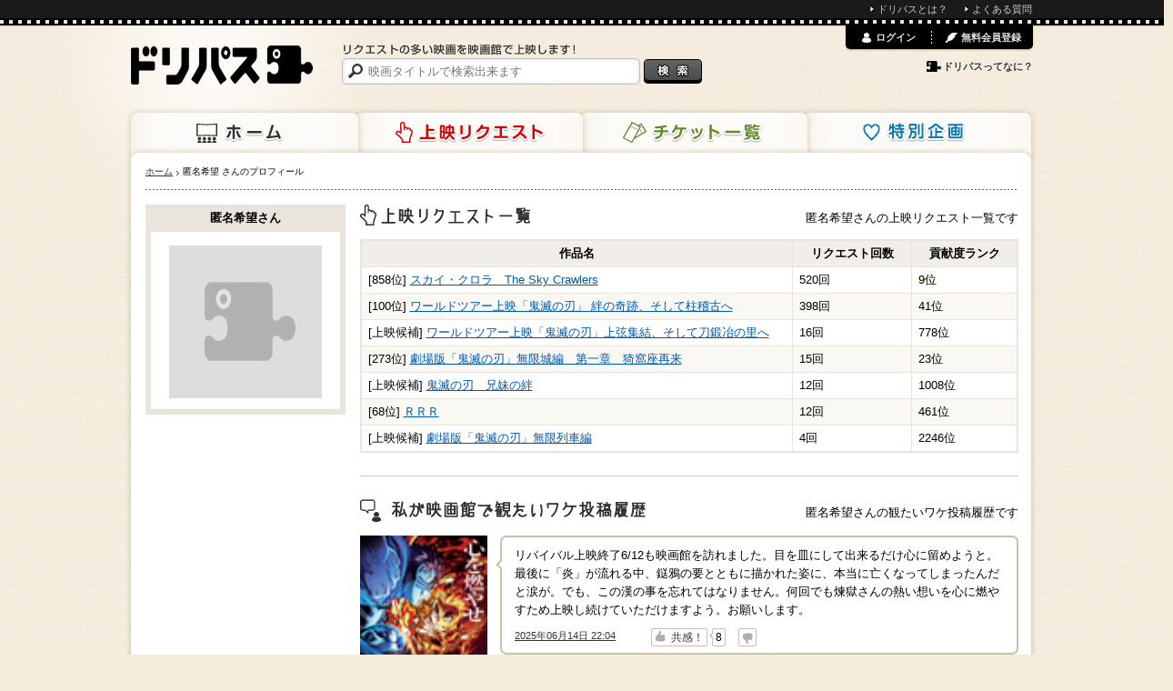

--- FILE ---
content_type: text/html; charset=utf-8
request_url: https://www.dreampass.jp/u417998
body_size: 11683
content:
<!DOCTYPE html>
<html lang="ja" xmlns:og="http://ogp.me/ns#">
  <head>
    <meta charset="UTF-8">
    <title>匿名希望さんのプロフィール | ドリパス</title>
    <meta name="description" content="{public_name}さんのプロフィールです。">
    <meta name="keywords" content="ドリパス,dreampass,映画,再上映,映画館,共同購入">
    
    <link rel="canonical" href="/u417998" />
    <meta name="twitter:card" content="summary">
    <meta name="twitter:site" content="@dre_pass">
    <meta property="og:title" content="ドリパス">
    <meta property="og:description" content="{public_name}さんのプロフィールです。">
    <meta property="og:image" content="https://www.dreampass.jp/images/logo_sns.png">
    <meta property="og:url" content="https://www.dreampass.jp/u417998">
    <meta property="fb:admins" content="100000639980998">

    <link rel="shortcut icon" href="/favicon.ico">
    <link rel="apple-touch-icon-precomposed" href="/apple-touch-icon.png">

    <script>
//<![CDATA[
dp_all_in_one_data = {"user":{"id":null},"token":"zR3AepJmeha8BsgclU7iXB0gSZSwtuVQWdzWeVS3WC72Dh+WwsdWf7Vm1BaOlKEtJu30Hyd8U53Y0wYjybonOA==","timestamp":1764914285,"viewable_smart_phone":null};
//]]>
</script>
    <link rel="stylesheet" media="all" href="//static.dreampass.jp/assets/application-5be4215c241a9ff6460741d884d4174fab8bae82ec60b80ce793584fd6371949.css" charset="utf-8" />
    <!--[if lt IE 9]>
    <script src="//html5shiv.googlecode.com/svn/trunk/html5.js" charset="utf-8"></script>
    <script src="//ie7-js.googlecode.com/svn/version/2.1(beta4)/IE9.js" charset="utf-8"></script>
    <![endif]-->
    <script src="//static.dreampass.jp/assets/application-2b4ccd8ef73768bd60b8f090c6d57fa47f858b04b41e1a0ae3b610333c5b3141.js" charset="utf-8"></script>
    

    <meta name="csrf-param" content="authenticity_token" />
<meta name="csrf-token" content="s8BmjCXlDr99ef1l7Ebc+kecaFvNeXuPE6QWIz5TVBKI07lgdUQi1nQZ4W/3nJ+LfFHV0FqzzUKSq8Z5o14rBA==" />

    <noscript><p class="alert">JavaScriptを有効にして再度アクセスしてください。</p></noscript>
  </head>
  <body class="pcView pageMypage case_a" data-is-reloadable="true" data-ab-test-case="a">

    <div id="attention_header"></div>
    <div id="topThinMenu"><div id="topThinMenuInner">
      <ul>
        <li><a href="/page/about" class="icon li">ドリパスとは？</a></li>
        <li><a href="/page/faq" class="icon li">よくある質問</a></li>
      </ul>
    </div></div>
    <div class="wrapper">
      <div class="container">
        <div class="page">

          <header class="header">
  
  <a class="logo" href="/"><img alt="ドリパス" src="//static.dreampass.jp/assets/logo-ccb5f89acdbba24ea4f1f92a04cbab0b7f26caffbfde8fe8cae5374cf8da06ba.png" width="200" height="43" /></a>
  <nav>
    <ul class="navi">
      <li class="naviHome"><a href="/">ホーム</a></li>
      <li class="naviRequest"><a href="/requests">上映リクエスト</a></li>
      <li class="naviTicket"><a href="/events">チケット一覧</a></li>
      <li class="naviSpecial"><a href="/special">特別企画</a></li>
    </ul>
  </nav>

  <div class="searchBox">
    <p><img alt="リクエストの多い映画を映画館で上映します！" src="//static.dreampass.jp/assets/copy-d8a73cdf520bec7757c289bb522d56b472197302ce8ceb4e01dfb35b58ff6b2f.gif" width="257" height="12" /></p>

    <form action="/search" id="search">
      <input type="text" name="query" placeholder="映画タイトルで検索出来ます" class="boxSizing searchInput", value="">
      <input type="submit" value="検索" class="btnSearch" />
    </form>

  </div>


  <div id="login_menu"></div>
</header>
<!-- // EO #header -->


          <div class="contents boxSizing clearfix">

            

            <ul class="breadcrumbs"><li itemscope="itemscope" itemtype="http://data-vocabulary.org/Breadcrumb"><a itemprop="url" href="/"><span itemprop="title">ホーム</span></a></li><li itemscope="itemscope" itemtype="http://data-vocabulary.org/Breadcrumb"><span itemprop="title">匿名希望 さんのプロフィール</span></li></ul>

            
<div class="main">
<section class="relative mb25">
  <h1 class="mypage h hRequestList">上映リクエスト一覧</h1>
  <p class="hit">匿名希望さんの上映リクエスト一覧です</p>

      <table class="decorated1" cellspacing="0" cellpadding="0">
    <tr>
      <th width="460px">作品名</th>
      <th>リクエスト回数</th>
      <th>貢献度ランク</th>
    </tr>
    <tr>
      <td>
        [858位]

        <a class="hover blue" href="/m328359">スカイ・クロラ　The Sky Crawlers</a>
      </td>
      <td>
        520回
      </td>
      <td class="contribution_rank rank_9">
        9位
      </td>
    </tr>
    <tr>
      <td>
        [100位]

        <a class="hover blue" href="/m392738">ワールドツアー上映「鬼滅の刃」 絆の奇跡、そして柱稽古へ</a>
      </td>
      <td>
        398回
      </td>
      <td class="contribution_rank rank_41">
        41位
      </td>
    </tr>
    <tr>
      <td>
        [上映候補]

        <a class="hover blue" href="/m386131">ワールドツアー上映「鬼滅の刃」上弦集結、そして刀鍛冶の里へ</a>
      </td>
      <td>
        16回
      </td>
      <td class="contribution_rank rank_778">
        778位
      </td>
    </tr>
    <tr>
      <td>
        [273位]

        <a class="hover blue" href="/m399510">劇場版「鬼滅の刃」無限城編　第一章　猗窩座再来</a>
      </td>
      <td>
        15回
      </td>
      <td class="contribution_rank rank_23">
        23位
      </td>
    </tr>
    <tr>
      <td>
        [上映候補]

        <a class="hover blue" href="/m367277">鬼滅の刃　兄妹の絆</a>
      </td>
      <td>
        12回
      </td>
      <td class="contribution_rank rank_1008">
        1008位
      </td>
    </tr>
    <tr>
      <td>
        [68位]

        <a class="hover blue" href="/m383964">ＲＲＲ</a>
      </td>
      <td>
        12回
      </td>
      <td class="contribution_rank rank_461">
        461位
      </td>
    </tr>
    <tr>
      <td>
        [上映候補]

        <a class="hover blue" href="/m369911">劇場版「鬼滅の刃」無限列車編</a>
      </td>
      <td>
        4回
      </td>
      <td class="contribution_rank rank_2246">
        2246位
      </td>
    </tr>
  </table>
</section>
<hr class="lite_line mb25">
<section class="relative mb25">
  <h1 class="mypage h hWrote">"映画館で観たいワケ"投稿履歴</h1>
  <p class="hit">匿名希望さんの観たいワケ投稿履歴です</p>

    <div class="clearfix dotline pb15 mb15 comment_elem" id="comment_200389" data-need-vote-check="true" data-comment-id="200389">
      <div class="messageMyLeft">
        <a href="/m369911" class="hover">
          <img alt="劇場版「鬼滅の刃」無限列車編" width="140" class="middle lazy" data-src="//static.dreampass.jp/uploads/poster/68956/poster_photo_source_28436/fit_small_e890fbfde5d36fce987e.png" src="[data-uri]" />
        </a>
        <a href="/m369911" class="bold inlineBlock pt5">劇場版「鬼滅の刃」無限列車編</a>
      </div>
      <div class="rightBox" style="width:570px;">
        <div class="boxSizing arrowBox mb7" style="width:570px;">
          <p class="mb5">リバイバル上映終了6/12も映画館を訪れました。目を皿にして出来るだけ心に留めようと。最後に「炎」が流れる中、鎹鴉の要とともに描かれた姿に、本当に亡くなってしまったんだと涙が。でも、この漢の事を忘れてはなりません。何回でも煉獄さんの熱い想いを心に燃やすため上映し続けていただけますよう。お願いします。</p>
          <div class="comment_controll">
            <p class="comment_at f11 gray"><a href="/m369911/c200389">2025年06月14日 22:04</a></p>
            <div class="comment_vote">
              <a data-remote-url="/api/comments/200389/vote" data-comment-id="200389" class="vote_btn vote_up" data-remote="true" rel="nofollow" data-method="post" href="javascript:alert(&#39;Loading...この機能を読み込み中です。数秒待ってから再度お試しください。&#39;);"><span class="icon_vote_up">↑</span><span class="vote_btn_text">共感！</span></a>
              <span onclick="dreampass.comments.votes.toggleVoters(200389)" class="vote_count">8</span>
              <a data-remote-url="/api/comments/200389/vote?down=true" data-comment-id="200389" class="vote_btn vote_down" data-remote="true" rel="nofollow" data-method="post" href="javascript:alert(&#39;Loading...この機能を読み込み中です。数秒待ってから再度お試しください。&#39;);"><span class="icon_vote_down">↓</span></a>
              <span class="comment_fblike"><iframe class="lazy" data-src="//www.facebook.com/plugins/like.php?href=https%3A%2F%2Fwww.dreampass.jp%2Fm369911%2Fc200389&amp;send=false&amp;layout=button_count&amp;width=150&amp;show_faces=false&amp;font&amp;colorscheme=light&amp;action=like&amp;height=21" scrolling="no" frameborder="0" style="border:none; overflow:hidden; width:150px; height:21px;" allowTransparency="true"></iframe></span>
            </div>
          </div>
        </div>
      </div>
    </div>
    <div class="clearfix dotline pb15 mb15 comment_elem" id="comment_199969" data-need-vote-check="true" data-comment-id="199969">
      <div class="messageMyLeft">
        <a href="/m386131" class="hover">
          <img alt="ワールドツアー上映「鬼滅の刃」上弦集結、そして刀鍛冶の里へ" width="140" class="middle lazy" data-src="//static.dreampass.jp/uploads/poster/68451/poster_photo_source_28487/fit_small_f2bc77573e74b4fb8a93.png" src="[data-uri]" />
        </a>
        <a href="/m386131" class="bold inlineBlock pt5">ワールドツアー上映「鬼滅の刃」上弦集結、そして刀鍛冶の里へ</a>
      </div>
      <div class="rightBox" style="width:570px;">
        <div class="boxSizing arrowBox mb7" style="width:570px;">
          <p class="mb5">2025上映会を観ています。遊郭編始まっています。やはりこの編、埋もれさせてはならないと、あらためて思います。それぞれが全力を尽くす闘いのシーンは圧巻で魅入ってしまいました。大画面必須の作品、映画館で観るべき物！。</p>
          <div class="comment_controll">
            <p class="comment_at f11 gray"><a href="/m386131/c199969">2025年06月01日 16:02</a></p>
            <div class="comment_vote">
              <a data-remote-url="/api/comments/199969/vote" data-comment-id="199969" class="vote_btn vote_up" data-remote="true" rel="nofollow" data-method="post" href="javascript:alert(&#39;Loading...この機能を読み込み中です。数秒待ってから再度お試しください。&#39;);"><span class="icon_vote_up">↑</span><span class="vote_btn_text">共感！</span></a>
              <span onclick="dreampass.comments.votes.toggleVoters(199969)" class="vote_count">2</span>
              <a data-remote-url="/api/comments/199969/vote?down=true" data-comment-id="199969" class="vote_btn vote_down" data-remote="true" rel="nofollow" data-method="post" href="javascript:alert(&#39;Loading...この機能を読み込み中です。数秒待ってから再度お試しください。&#39;);"><span class="icon_vote_down">↓</span></a>
              <span class="comment_fblike"><iframe class="lazy" data-src="//www.facebook.com/plugins/like.php?href=https%3A%2F%2Fwww.dreampass.jp%2Fm386131%2Fc199969&amp;send=false&amp;layout=button_count&amp;width=150&amp;show_faces=false&amp;font&amp;colorscheme=light&amp;action=like&amp;height=21" scrolling="no" frameborder="0" style="border:none; overflow:hidden; width:150px; height:21px;" allowTransparency="true"></iframe></span>
            </div>
          </div>
        </div>
      </div>
    </div>
    <div class="clearfix dotline pb15 mb15 comment_elem" id="comment_199835" data-need-vote-check="true" data-comment-id="199835">
      <div class="messageMyLeft">
        <a href="/m392738" class="hover">
          <img alt="ワールドツアー上映「鬼滅の刃」 絆の奇跡、そして柱稽古へ" width="140" class="middle lazy" data-src="//static.dreampass.jp/assets/noimage_80-5953f120140fa727e0bf0b6aa4f6a2b02157c98ca246bd75587e5dc436226f88.png" src="[data-uri]" />
        </a>
        <a href="/m392738" class="bold inlineBlock pt5">ワールドツアー上映「鬼滅の刃」 絆の奇跡、そして柱稽古へ</a>
      </div>
      <div class="rightBox" style="width:570px;">
        <div class="boxSizing arrowBox mb7" style="width:570px;">
          <p class="mb5">無限列車の再上映がされている現在、あらためて全てがこれ以外にないという作品だなと思います。それにしても無限列車の炭治郎はまだこんなに幼かったのかとも思いました。絆の奇跡でも炭治郎達の成長を再確認したいです、ぜひ上映お願いします！</p>
          <div class="comment_controll">
            <p class="comment_at f11 gray"><a href="/m392738/c199835">2025年05月28日 09:03</a></p>
            <div class="comment_vote">
              <a data-remote-url="/api/comments/199835/vote" data-comment-id="199835" class="vote_btn vote_up" data-remote="true" rel="nofollow" data-method="post" href="javascript:alert(&#39;Loading...この機能を読み込み中です。数秒待ってから再度お試しください。&#39;);"><span class="icon_vote_up">↑</span><span class="vote_btn_text">共感！</span></a>
              <span onclick="dreampass.comments.votes.toggleVoters(199835)" class="vote_count">2</span>
              <a data-remote-url="/api/comments/199835/vote?down=true" data-comment-id="199835" class="vote_btn vote_down" data-remote="true" rel="nofollow" data-method="post" href="javascript:alert(&#39;Loading...この機能を読み込み中です。数秒待ってから再度お試しください。&#39;);"><span class="icon_vote_down">↓</span></a>
              <span class="comment_fblike"><iframe class="lazy" data-src="//www.facebook.com/plugins/like.php?href=https%3A%2F%2Fwww.dreampass.jp%2Fm392738%2Fc199835&amp;send=false&amp;layout=button_count&amp;width=150&amp;show_faces=false&amp;font&amp;colorscheme=light&amp;action=like&amp;height=21" scrolling="no" frameborder="0" style="border:none; overflow:hidden; width:150px; height:21px;" allowTransparency="true"></iframe></span>
            </div>
          </div>
        </div>
      </div>
    </div>
    <div class="clearfix dotline pb15 mb15 comment_elem" id="comment_193821" data-need-vote-check="true" data-comment-id="193821">
      <div class="messageMyLeft">
        <a href="/m392738" class="hover">
          <img alt="ワールドツアー上映「鬼滅の刃」 絆の奇跡、そして柱稽古へ" width="140" class="middle lazy" data-src="//static.dreampass.jp/assets/noimage_80-5953f120140fa727e0bf0b6aa4f6a2b02157c98ca246bd75587e5dc436226f88.png" src="[data-uri]" />
        </a>
        <a href="/m392738" class="bold inlineBlock pt5">ワールドツアー上映「鬼滅の刃」 絆の奇跡、そして柱稽古へ</a>
      </div>
      <div class="rightBox" style="width:570px;">
        <div class="boxSizing arrowBox mb7" style="width:570px;">
          <p class="mb5">いつかドリパスさんが無限列車編からの映画全編一挙上映みたいな事をしていただけるためにも上映候補入りを目指したい！今編でついに禰豆子が太陽の陽を克服出来たのは、立志編最初にもある鬼化してもなお炭治郎との兄弟愛を貫いた禰豆子の強い意志の力が他の鬼に襲われ鬼化した者との違いになったのだと思わせられました。</p>
          <div class="comment_controll">
            <p class="comment_at f11 gray"><a href="/m392738/c193821">2025年01月09日 23:45</a></p>
            <div class="comment_vote">
              <a data-remote-url="/api/comments/193821/vote" data-comment-id="193821" class="vote_btn vote_up" data-remote="true" rel="nofollow" data-method="post" href="javascript:alert(&#39;Loading...この機能を読み込み中です。数秒待ってから再度お試しください。&#39;);"><span class="icon_vote_up">↑</span><span class="vote_btn_text">共感！</span></a>
              <span onclick="dreampass.comments.votes.toggleVoters(193821)" class="vote_count">10</span>
              <a data-remote-url="/api/comments/193821/vote?down=true" data-comment-id="193821" class="vote_btn vote_down" data-remote="true" rel="nofollow" data-method="post" href="javascript:alert(&#39;Loading...この機能を読み込み中です。数秒待ってから再度お試しください。&#39;);"><span class="icon_vote_down">↓</span></a>
              <span class="comment_fblike"><iframe class="lazy" data-src="//www.facebook.com/plugins/like.php?href=https%3A%2F%2Fwww.dreampass.jp%2Fm392738%2Fc193821&amp;send=false&amp;layout=button_count&amp;width=150&amp;show_faces=false&amp;font&amp;colorscheme=light&amp;action=like&amp;height=21" scrolling="no" frameborder="0" style="border:none; overflow:hidden; width:150px; height:21px;" allowTransparency="true"></iframe></span>
            </div>
          </div>
        </div>
      </div>
    </div>
    <div class="clearfix dotline pb15 mb15 comment_elem" id="comment_188260" data-need-vote-check="true" data-comment-id="188260">
      <div class="messageMyLeft">
        <a href="/m392738" class="hover">
          <img alt="ワールドツアー上映「鬼滅の刃」 絆の奇跡、そして柱稽古へ" width="140" class="middle lazy" data-src="//static.dreampass.jp/assets/noimage_80-5953f120140fa727e0bf0b6aa4f6a2b02157c98ca246bd75587e5dc436226f88.png" src="[data-uri]" />
        </a>
        <a href="/m392738" class="bold inlineBlock pt5">ワールドツアー上映「鬼滅の刃」 絆の奇跡、そして柱稽古へ</a>
      </div>
      <div class="rightBox" style="width:570px;">
        <div class="boxSizing arrowBox mb7" style="width:570px;">
          <p class="mb5">刀鍛冶の里テレビアニメでは半天狗が分裂して生まれた鬼たちと炭治郎禰豆子ととも玄弥君は鬼化して死闘を戦った。目をひく特性だし、ビジュアル的にも本格的に鬼化した玄弥君は格好よくてびっくり。伊之助と善逸についで力強い同期の仲間が加わってきて、また登場人物に厚みが加わったと思う。映画ではムー君、蜜璃ちゃんら柱達とともに活躍シーンの上映は少ないが、朝日が射し始めた時には必死の様子で禰豆子と炭治郎の所へ駆けつけようとした。
不死川兄弟、顔が怖すぎるが心根は優しい。そんな彼の本格的な参入の編です。どうか上映お願いします。</p>
          <div class="comment_controll">
            <p class="comment_at f11 gray"><a href="/m392738/c188260">2024年08月20日 00:16</a></p>
            <div class="comment_vote">
              <a data-remote-url="/api/comments/188260/vote" data-comment-id="188260" class="vote_btn vote_up" data-remote="true" rel="nofollow" data-method="post" href="javascript:alert(&#39;Loading...この機能を読み込み中です。数秒待ってから再度お試しください。&#39;);"><span class="icon_vote_up">↑</span><span class="vote_btn_text">共感！</span></a>
              <span onclick="dreampass.comments.votes.toggleVoters(188260)" class="vote_count">7</span>
              <a data-remote-url="/api/comments/188260/vote?down=true" data-comment-id="188260" class="vote_btn vote_down" data-remote="true" rel="nofollow" data-method="post" href="javascript:alert(&#39;Loading...この機能を読み込み中です。数秒待ってから再度お試しください。&#39;);"><span class="icon_vote_down">↓</span></a>
              <span class="comment_fblike"><iframe class="lazy" data-src="//www.facebook.com/plugins/like.php?href=https%3A%2F%2Fwww.dreampass.jp%2Fm392738%2Fc188260&amp;send=false&amp;layout=button_count&amp;width=150&amp;show_faces=false&amp;font&amp;colorscheme=light&amp;action=like&amp;height=21" scrolling="no" frameborder="0" style="border:none; overflow:hidden; width:150px; height:21px;" allowTransparency="true"></iframe></span>
            </div>
          </div>
        </div>
      </div>
    </div>
    <div class="clearfix dotline pb15 mb15 comment_elem" id="comment_186808" data-need-vote-check="true" data-comment-id="186808">
      <div class="messageMyLeft">
        <a href="/m392738" class="hover">
          <img alt="ワールドツアー上映「鬼滅の刃」 絆の奇跡、そして柱稽古へ" width="140" class="middle lazy" data-src="//static.dreampass.jp/assets/noimage_80-5953f120140fa727e0bf0b6aa4f6a2b02157c98ca246bd75587e5dc436226f88.png" src="[data-uri]" />
        </a>
        <a href="/m392738" class="bold inlineBlock pt5">ワールドツアー上映「鬼滅の刃」 絆の奇跡、そして柱稽古へ</a>
      </div>
      <div class="rightBox" style="width:570px;">
        <div class="boxSizing arrowBox mb7" style="width:570px;">
          <p class="mb5">はっきり言ってなかなか上映候補に決定されていない。だがこの会には自分的に奥深い会だと感じている。立志編で「判断が遅い。」と鱗滝さんからビシッと指摘されている炭治郎だが、今回は究極の判断、鬼に襲われている人と朝日に焼かれ消えていく禰豆子のどちらかを助けるか決めなければならない。どうする炭治郎！禰豆子の判断で人を助けるが、時間の経過から禰豆子の身を思い慟哭する。この時のシーンに声優さんの声に涙が止まらなかった。あんなに大切にしてきた妹を失ってしまったと悲しみが映画館の大画面から流れ出てくる。炭治郎がどんなに禰豆子を大切に思ってきたのか今更のように胸を打った。炭治郎は二つを選んだからこそ絆の奇跡が起こったのではと思いたい。</p>
          <div class="comment_controll">
            <p class="comment_at f11 gray"><a href="/m392738/c186808">2024年07月21日 14:10</a></p>
            <div class="comment_vote">
              <a data-remote-url="/api/comments/186808/vote" data-comment-id="186808" class="vote_btn vote_up" data-remote="true" rel="nofollow" data-method="post" href="javascript:alert(&#39;Loading...この機能を読み込み中です。数秒待ってから再度お試しください。&#39;);"><span class="icon_vote_up">↑</span><span class="vote_btn_text">共感！</span></a>
              <span onclick="dreampass.comments.votes.toggleVoters(186808)" class="vote_count">8</span>
              <a data-remote-url="/api/comments/186808/vote?down=true" data-comment-id="186808" class="vote_btn vote_down" data-remote="true" rel="nofollow" data-method="post" href="javascript:alert(&#39;Loading...この機能を読み込み中です。数秒待ってから再度お試しください。&#39;);"><span class="icon_vote_down">↓</span></a>
              <span class="comment_fblike"><iframe class="lazy" data-src="//www.facebook.com/plugins/like.php?href=https%3A%2F%2Fwww.dreampass.jp%2Fm392738%2Fc186808&amp;send=false&amp;layout=button_count&amp;width=150&amp;show_faces=false&amp;font&amp;colorscheme=light&amp;action=like&amp;height=21" scrolling="no" frameborder="0" style="border:none; overflow:hidden; width:150px; height:21px;" allowTransparency="true"></iframe></span>
            </div>
          </div>
        </div>
      </div>
    </div>
    <div class="clearfix dotline pb15 mb15 comment_elem" id="comment_186484" data-need-vote-check="true" data-comment-id="186484">
      <div class="messageMyLeft">
        <a href="/m386131" class="hover">
          <img alt="ワールドツアー上映「鬼滅の刃」上弦集結、そして刀鍛冶の里へ" width="140" class="middle lazy" data-src="//static.dreampass.jp/uploads/poster/68451/poster_photo_source_28487/fit_small_f2bc77573e74b4fb8a93.png" src="[data-uri]" />
        </a>
        <a href="/m386131" class="bold inlineBlock pt5">ワールドツアー上映「鬼滅の刃」上弦集結、そして刀鍛冶の里へ</a>
      </div>
      <div class="rightBox" style="width:570px;">
        <div class="boxSizing arrowBox mb7" style="width:570px;">
          <p class="mb5">昨日、国際的にも人気の日本の国民的アニメ作品が並ぶ某テレビ局のスペシャル番組で鬼滅の刃も特集を組まれていました。番組最後のアニソン順位発表では古参の作品が上位を占める中、鬼滅の刃からは残響散歌が８位に入っていました！「どうどう」だと思います。
Aimerの独特な声と変調的なリズムのある曲が天元さんの、妓夫太郎兄弟の、かまぼこ隊の過去から今まさに繰り広げられる死闘を歌い上げていると思います。
これは、やっぱり映画館で聞きながら観たくなりました！上映お願いします。
</p>
          <div class="comment_controll">
            <p class="comment_at f11 gray"><a href="/m386131/c186484">2024年07月14日 05:34</a></p>
            <div class="comment_vote">
              <a data-remote-url="/api/comments/186484/vote" data-comment-id="186484" class="vote_btn vote_up" data-remote="true" rel="nofollow" data-method="post" href="javascript:alert(&#39;Loading...この機能を読み込み中です。数秒待ってから再度お試しください。&#39;);"><span class="icon_vote_up">↑</span><span class="vote_btn_text">共感！</span></a>
              <span onclick="dreampass.comments.votes.toggleVoters(186484)" class="vote_count">4</span>
              <a data-remote-url="/api/comments/186484/vote?down=true" data-comment-id="186484" class="vote_btn vote_down" data-remote="true" rel="nofollow" data-method="post" href="javascript:alert(&#39;Loading...この機能を読み込み中です。数秒待ってから再度お試しください。&#39;);"><span class="icon_vote_down">↓</span></a>
              <span class="comment_fblike"><iframe class="lazy" data-src="//www.facebook.com/plugins/like.php?href=https%3A%2F%2Fwww.dreampass.jp%2Fm386131%2Fc186484&amp;send=false&amp;layout=button_count&amp;width=150&amp;show_faces=false&amp;font&amp;colorscheme=light&amp;action=like&amp;height=21" scrolling="no" frameborder="0" style="border:none; overflow:hidden; width:150px; height:21px;" allowTransparency="true"></iframe></span>
            </div>
          </div>
        </div>
      </div>
    </div>
    <div class="clearfix dotline pb15 mb15 comment_elem" id="comment_184536" data-need-vote-check="true" data-comment-id="184536">
      <div class="messageMyLeft">
        <a href="/m367277" class="hover">
          <img alt="鬼滅の刃　兄妹の絆" width="140" class="middle lazy" data-src="//static.dreampass.jp/uploads/poster/64574/poster_photo_source_27615/fit_small_5740ae89f3adb0924d3d.jpg" src="[data-uri]" />
        </a>
        <a href="/m367277" class="bold inlineBlock pt5">鬼滅の刃　兄妹の絆</a>
      </div>
      <div class="rightBox" style="width:570px;">
        <div class="boxSizing arrowBox mb7" style="width:570px;">
          <p class="mb5">柱でもないのに惹きつけられる錆兎さま推しです。鬼滅の刃の中でも立志編は特に映像が美しいと思います。まだ陽のある色彩豊かな山中での錆兎の剣技には目を奪われました。大きく成長する炭治郎。錆兎との冬山の真剣勝負は一度映画館の大画面でと思っています。上映をお願いします。</p>
          <div class="comment_controll">
            <p class="comment_at f11 gray"><a href="/m367277/c184536">2024年05月29日 17:19</a></p>
            <div class="comment_vote">
              <a data-remote-url="/api/comments/184536/vote" data-comment-id="184536" class="vote_btn vote_up" data-remote="true" rel="nofollow" data-method="post" href="javascript:alert(&#39;Loading...この機能を読み込み中です。数秒待ってから再度お試しください。&#39;);"><span class="icon_vote_up">↑</span><span class="vote_btn_text">共感！</span></a>
              <span onclick="dreampass.comments.votes.toggleVoters(184536)" class="vote_count">6</span>
              <a data-remote-url="/api/comments/184536/vote?down=true" data-comment-id="184536" class="vote_btn vote_down" data-remote="true" rel="nofollow" data-method="post" href="javascript:alert(&#39;Loading...この機能を読み込み中です。数秒待ってから再度お試しください。&#39;);"><span class="icon_vote_down">↓</span></a>
              <span class="comment_fblike"><iframe class="lazy" data-src="//www.facebook.com/plugins/like.php?href=https%3A%2F%2Fwww.dreampass.jp%2Fm367277%2Fc184536&amp;send=false&amp;layout=button_count&amp;width=150&amp;show_faces=false&amp;font&amp;colorscheme=light&amp;action=like&amp;height=21" scrolling="no" frameborder="0" style="border:none; overflow:hidden; width:150px; height:21px;" allowTransparency="true"></iframe></span>
            </div>
          </div>
        </div>
      </div>
    </div>
    <div class="clearfix dotline pb15 mb15 comment_elem" id="comment_182011" data-need-vote-check="true" data-comment-id="182011">
      <div class="messageMyLeft">
        <a href="/m367277" class="hover">
          <img alt="鬼滅の刃　兄妹の絆" width="140" class="middle lazy" data-src="//static.dreampass.jp/uploads/poster/64574/poster_photo_source_27615/fit_small_5740ae89f3adb0924d3d.jpg" src="[data-uri]" />
        </a>
        <a href="/m367277" class="bold inlineBlock pt5">鬼滅の刃　兄妹の絆</a>
      </div>
      <div class="rightBox" style="width:570px;">
        <div class="boxSizing arrowBox mb7" style="width:570px;">
          <p class="mb5">ワールドツアー第二弾観ました。鬼滅の刃の作画も少しずつ変わってきているのに気がつきます。炭治郎禰豆子の成長もあるでしょうが、最初のこの兄弟の絆編では幼くまだ弱い人間だが必死の二人の様子が別格です。鬼滅の刃の世界に誘い込まれるにふさわしい炭治郎と禰豆子、そして水柱義勇との厳しく悲しく美しい白雪の出会いを是非映画館で鑑賞させて下さい。</p>
          <div class="comment_controll">
            <p class="comment_at f11 gray"><a href="/m367277/c182011">2024年04月22日 21:14</a></p>
            <div class="comment_vote">
              <a data-remote-url="/api/comments/182011/vote" data-comment-id="182011" class="vote_btn vote_up" data-remote="true" rel="nofollow" data-method="post" href="javascript:alert(&#39;Loading...この機能を読み込み中です。数秒待ってから再度お試しください。&#39;);"><span class="icon_vote_up">↑</span><span class="vote_btn_text">共感！</span></a>
              <span onclick="dreampass.comments.votes.toggleVoters(182011)" class="vote_count">7</span>
              <a data-remote-url="/api/comments/182011/vote?down=true" data-comment-id="182011" class="vote_btn vote_down" data-remote="true" rel="nofollow" data-method="post" href="javascript:alert(&#39;Loading...この機能を読み込み中です。数秒待ってから再度お試しください。&#39;);"><span class="icon_vote_down">↓</span></a>
              <span class="comment_fblike"><iframe class="lazy" data-src="//www.facebook.com/plugins/like.php?href=https%3A%2F%2Fwww.dreampass.jp%2Fm367277%2Fc182011&amp;send=false&amp;layout=button_count&amp;width=150&amp;show_faces=false&amp;font&amp;colorscheme=light&amp;action=like&amp;height=21" scrolling="no" frameborder="0" style="border:none; overflow:hidden; width:150px; height:21px;" allowTransparency="true"></iframe></span>
            </div>
          </div>
        </div>
      </div>
    </div>
    <div class="clearfix dotline pb15 mb15 comment_elem" id="comment_181805" data-need-vote-check="true" data-comment-id="181805">
      <div class="messageMyLeft">
        <a href="/m369911" class="hover">
          <img alt="劇場版「鬼滅の刃」無限列車編" width="140" class="middle lazy" data-src="//static.dreampass.jp/uploads/poster/68956/poster_photo_source_28436/fit_small_e890fbfde5d36fce987e.png" src="[data-uri]" />
        </a>
        <a href="/m369911" class="bold inlineBlock pt5">劇場版「鬼滅の刃」無限列車編</a>
      </div>
      <div class="rightBox" style="width:570px;">
        <div class="boxSizing arrowBox mb7" style="width:570px;">
          <p class="mb5">無限列車編の中で煉獄さんの数々の名シーンがあります。どれもが甲乙つけるなんて出来る物ではありません。映画館で観てずいぶんたった今、千寿郎君の手を取っていたわる煉獄さんの煉獄さんの立場に涙が溢れます。まだまだ煉獄さんを理解するに足りません。映画館でもう少し深くお会いさせて下さい。</p>
          <div class="comment_controll">
            <p class="comment_at f11 gray"><a href="/m369911/c181805">2024年04月18日 19:32</a></p>
            <div class="comment_vote">
              <a data-remote-url="/api/comments/181805/vote" data-comment-id="181805" class="vote_btn vote_up" data-remote="true" rel="nofollow" data-method="post" href="javascript:alert(&#39;Loading...この機能を読み込み中です。数秒待ってから再度お試しください。&#39;);"><span class="icon_vote_up">↑</span><span class="vote_btn_text">共感！</span></a>
              <span onclick="dreampass.comments.votes.toggleVoters(181805)" class="vote_count">13</span>
              <a data-remote-url="/api/comments/181805/vote?down=true" data-comment-id="181805" class="vote_btn vote_down" data-remote="true" rel="nofollow" data-method="post" href="javascript:alert(&#39;Loading...この機能を読み込み中です。数秒待ってから再度お試しください。&#39;);"><span class="icon_vote_down">↓</span></a>
              <span class="comment_fblike"><iframe class="lazy" data-src="//www.facebook.com/plugins/like.php?href=https%3A%2F%2Fwww.dreampass.jp%2Fm369911%2Fc181805&amp;send=false&amp;layout=button_count&amp;width=150&amp;show_faces=false&amp;font&amp;colorscheme=light&amp;action=like&amp;height=21" scrolling="no" frameborder="0" style="border:none; overflow:hidden; width:150px; height:21px;" allowTransparency="true"></iframe></span>
            </div>
          </div>
        </div>
      </div>
    </div>
    <div class="clearfix dotline pb15 mb15 comment_elem" id="comment_179261" data-need-vote-check="true" data-comment-id="179261">
      <div class="messageMyLeft">
        <a href="/m369911" class="hover">
          <img alt="劇場版「鬼滅の刃」無限列車編" width="140" class="middle lazy" data-src="//static.dreampass.jp/uploads/poster/68956/poster_photo_source_28436/fit_small_e890fbfde5d36fce987e.png" src="[data-uri]" />
        </a>
        <a href="/m369911" class="bold inlineBlock pt5">劇場版「鬼滅の刃」無限列車編</a>
      </div>
      <div class="rightBox" style="width:570px;">
        <div class="boxSizing arrowBox mb7" style="width:570px;">
          <p class="mb5">ワールドツアー刀鍛冶柱稽古編観ましたが、煉獄さんの炎の呼吸しみじみこんなにカッコ良かったんだとうちのめされました。
何度も観た無限列車編でしたが、あの声あのお姿はやはり映画館で観たいものです。</p>
          <div class="comment_controll">
            <p class="comment_at f11 gray"><a href="/m369911/c179261">2024年03月03日 22:04</a></p>
            <div class="comment_vote">
              <a data-remote-url="/api/comments/179261/vote" data-comment-id="179261" class="vote_btn vote_up" data-remote="true" rel="nofollow" data-method="post" href="javascript:alert(&#39;Loading...この機能を読み込み中です。数秒待ってから再度お試しください。&#39;);"><span class="icon_vote_up">↑</span><span class="vote_btn_text">共感！</span></a>
              <span onclick="dreampass.comments.votes.toggleVoters(179261)" class="vote_count">18</span>
              <a data-remote-url="/api/comments/179261/vote?down=true" data-comment-id="179261" class="vote_btn vote_down" data-remote="true" rel="nofollow" data-method="post" href="javascript:alert(&#39;Loading...この機能を読み込み中です。数秒待ってから再度お試しください。&#39;);"><span class="icon_vote_down">↓</span></a>
              <span class="comment_fblike"><iframe class="lazy" data-src="//www.facebook.com/plugins/like.php?href=https%3A%2F%2Fwww.dreampass.jp%2Fm369911%2Fc179261&amp;send=false&amp;layout=button_count&amp;width=150&amp;show_faces=false&amp;font&amp;colorscheme=light&amp;action=like&amp;height=21" scrolling="no" frameborder="0" style="border:none; overflow:hidden; width:150px; height:21px;" allowTransparency="true"></iframe></span>
            </div>
          </div>
        </div>
      </div>
    </div>
    <div class="clearfix dotline pb15 mb15 comment_elem" id="comment_177609" data-need-vote-check="true" data-comment-id="177609">
      <div class="messageMyLeft">
        <a href="/m386131" class="hover">
          <img alt="ワールドツアー上映「鬼滅の刃」上弦集結、そして刀鍛冶の里へ" width="140" class="middle lazy" data-src="//static.dreampass.jp/uploads/poster/68451/poster_photo_source_28487/fit_small_f2bc77573e74b4fb8a93.png" src="[data-uri]" />
        </a>
        <a href="/m386131" class="bold inlineBlock pt5">ワールドツアー上映「鬼滅の刃」上弦集結、そして刀鍛冶の里へ</a>
      </div>
      <div class="rightBox" style="width:570px;">
        <div class="boxSizing arrowBox mb7" style="width:570px;">
          <p class="mb5">ワールドツアー第二弾はじまりました！。それで、やっぱりこの異次元の戦い、天元さんVS妓夫太郎シーンをまた観たくなってしまいました。是非、映画館で息をつめて鑑賞させて下さい。</p>
          <div class="comment_controll">
            <p class="comment_at f11 gray"><a href="/m386131/c177609">2024年02月08日 19:43</a></p>
            <div class="comment_vote">
              <a data-remote-url="/api/comments/177609/vote" data-comment-id="177609" class="vote_btn vote_up" data-remote="true" rel="nofollow" data-method="post" href="javascript:alert(&#39;Loading...この機能を読み込み中です。数秒待ってから再度お試しください。&#39;);"><span class="icon_vote_up">↑</span><span class="vote_btn_text">共感！</span></a>
              <span onclick="dreampass.comments.votes.toggleVoters(177609)" class="vote_count">10</span>
              <a data-remote-url="/api/comments/177609/vote?down=true" data-comment-id="177609" class="vote_btn vote_down" data-remote="true" rel="nofollow" data-method="post" href="javascript:alert(&#39;Loading...この機能を読み込み中です。数秒待ってから再度お試しください。&#39;);"><span class="icon_vote_down">↓</span></a>
              <span class="comment_fblike"><iframe class="lazy" data-src="//www.facebook.com/plugins/like.php?href=https%3A%2F%2Fwww.dreampass.jp%2Fm386131%2Fc177609&amp;send=false&amp;layout=button_count&amp;width=150&amp;show_faces=false&amp;font&amp;colorscheme=light&amp;action=like&amp;height=21" scrolling="no" frameborder="0" style="border:none; overflow:hidden; width:150px; height:21px;" allowTransparency="true"></iframe></span>
            </div>
          </div>
        </div>
      </div>
    </div>
    <div class="clearfix dotline pb15 mb15 comment_elem" id="comment_177174" data-need-vote-check="true" data-comment-id="177174">
      <div class="messageMyLeft">
        <a href="/m369911" class="hover">
          <img alt="劇場版「鬼滅の刃」無限列車編" width="140" class="middle lazy" data-src="//static.dreampass.jp/uploads/poster/68956/poster_photo_source_28436/fit_small_e890fbfde5d36fce987e.png" src="[data-uri]" />
        </a>
        <a href="/m369911" class="bold inlineBlock pt5">劇場版「鬼滅の刃」無限列車編</a>
      </div>
      <div class="rightBox" style="width:570px;">
        <div class="boxSizing arrowBox mb7" style="width:570px;">
          <p class="mb5">もうすぐワールドツアー二弾始まります。こんな時だから、もうたまらなく無限列車の感動がよみがえります。各地での上映を全国の無限列車ファンが待っていまよね。</p>
          <div class="comment_controll">
            <p class="comment_at f11 gray"><a href="/m369911/c177174">2024年01月29日 22:05</a></p>
            <div class="comment_vote">
              <a data-remote-url="/api/comments/177174/vote" data-comment-id="177174" class="vote_btn vote_up" data-remote="true" rel="nofollow" data-method="post" href="javascript:alert(&#39;Loading...この機能を読み込み中です。数秒待ってから再度お試しください。&#39;);"><span class="icon_vote_up">↑</span><span class="vote_btn_text">共感！</span></a>
              <span onclick="dreampass.comments.votes.toggleVoters(177174)" class="vote_count">22</span>
              <a data-remote-url="/api/comments/177174/vote?down=true" data-comment-id="177174" class="vote_btn vote_down" data-remote="true" rel="nofollow" data-method="post" href="javascript:alert(&#39;Loading...この機能を読み込み中です。数秒待ってから再度お試しください。&#39;);"><span class="icon_vote_down">↓</span></a>
              <span class="comment_fblike"><iframe class="lazy" data-src="//www.facebook.com/plugins/like.php?href=https%3A%2F%2Fwww.dreampass.jp%2Fm369911%2Fc177174&amp;send=false&amp;layout=button_count&amp;width=150&amp;show_faces=false&amp;font&amp;colorscheme=light&amp;action=like&amp;height=21" scrolling="no" frameborder="0" style="border:none; overflow:hidden; width:150px; height:21px;" allowTransparency="true"></iframe></span>
            </div>
          </div>
        </div>
      </div>
    </div>
    <div class="clearfix dotline pb15 mb15 comment_elem" id="comment_175879" data-need-vote-check="true" data-comment-id="175879">
      <div class="messageMyLeft">
        <a href="/m386131" class="hover">
          <img alt="ワールドツアー上映「鬼滅の刃」上弦集結、そして刀鍛冶の里へ" width="140" class="middle lazy" data-src="//static.dreampass.jp/uploads/poster/68451/poster_photo_source_28487/fit_small_f2bc77573e74b4fb8a93.png" src="[data-uri]" />
        </a>
        <a href="/m386131" class="bold inlineBlock pt5">ワールドツアー上映「鬼滅の刃」上弦集結、そして刀鍛冶の里へ</a>
      </div>
      <div class="rightBox" style="width:570px;">
        <div class="boxSizing arrowBox mb7" style="width:570px;">
          <p class="mb5">遊廓編のアニメ放送とこのワールドツアーが終わってしばらくたちました。華やかで毒のある鬼と鬼のような人が創る遊廓での鬼滅の刃の世界が無性に観たくなっています。宇髄さんの生い立ちと柱としての技量と、それを上回るおかしな所も全部、もちろん美形な所も。</p>
          <div class="comment_controll">
            <p class="comment_at f11 gray"><a href="/m386131/c175879">2024年01月02日 23:55</a></p>
            <div class="comment_vote">
              <a data-remote-url="/api/comments/175879/vote" data-comment-id="175879" class="vote_btn vote_up" data-remote="true" rel="nofollow" data-method="post" href="javascript:alert(&#39;Loading...この機能を読み込み中です。数秒待ってから再度お試しください。&#39;);"><span class="icon_vote_up">↑</span><span class="vote_btn_text">共感！</span></a>
              <span onclick="dreampass.comments.votes.toggleVoters(175879)" class="vote_count">8</span>
              <a data-remote-url="/api/comments/175879/vote?down=true" data-comment-id="175879" class="vote_btn vote_down" data-remote="true" rel="nofollow" data-method="post" href="javascript:alert(&#39;Loading...この機能を読み込み中です。数秒待ってから再度お試しください。&#39;);"><span class="icon_vote_down">↓</span></a>
              <span class="comment_fblike"><iframe class="lazy" data-src="//www.facebook.com/plugins/like.php?href=https%3A%2F%2Fwww.dreampass.jp%2Fm386131%2Fc175879&amp;send=false&amp;layout=button_count&amp;width=150&amp;show_faces=false&amp;font&amp;colorscheme=light&amp;action=like&amp;height=21" scrolling="no" frameborder="0" style="border:none; overflow:hidden; width:150px; height:21px;" allowTransparency="true"></iframe></span>
            </div>
          </div>
        </div>
      </div>
    </div>
    <div class="clearfix dotline pb15 mb15 comment_elem" id="comment_175516" data-need-vote-check="true" data-comment-id="175516">
      <div class="messageMyLeft">
        <a href="/m369911" class="hover">
          <img alt="劇場版「鬼滅の刃」無限列車編" width="140" class="middle lazy" data-src="//static.dreampass.jp/uploads/poster/68956/poster_photo_source_28436/fit_small_e890fbfde5d36fce987e.png" src="[data-uri]" />
        </a>
        <a href="/m369911" class="bold inlineBlock pt5">劇場版「鬼滅の刃」無限列車編</a>
      </div>
      <div class="rightBox" style="width:570px;">
        <div class="boxSizing arrowBox mb7" style="width:570px;">
          <p class="mb5">この映画は最後のエンドロールまで自分たちも無限列車の乗客になっていたようでした。まだ観れてないというファンのために是非とも映画館駅の乗車切符を。私もまた乗車させてもらいます。</p>
          <div class="comment_controll">
            <p class="comment_at f11 gray"><a href="/m369911/c175516">2023年12月26日 10:04</a></p>
            <div class="comment_vote">
              <a data-remote-url="/api/comments/175516/vote" data-comment-id="175516" class="vote_btn vote_up" data-remote="true" rel="nofollow" data-method="post" href="javascript:alert(&#39;Loading...この機能を読み込み中です。数秒待ってから再度お試しください。&#39;);"><span class="icon_vote_up">↑</span><span class="vote_btn_text">共感！</span></a>
              <span onclick="dreampass.comments.votes.toggleVoters(175516)" class="vote_count">19</span>
              <a data-remote-url="/api/comments/175516/vote?down=true" data-comment-id="175516" class="vote_btn vote_down" data-remote="true" rel="nofollow" data-method="post" href="javascript:alert(&#39;Loading...この機能を読み込み中です。数秒待ってから再度お試しください。&#39;);"><span class="icon_vote_down">↓</span></a>
              <span class="comment_fblike"><iframe class="lazy" data-src="//www.facebook.com/plugins/like.php?href=https%3A%2F%2Fwww.dreampass.jp%2Fm369911%2Fc175516&amp;send=false&amp;layout=button_count&amp;width=150&amp;show_faces=false&amp;font&amp;colorscheme=light&amp;action=like&amp;height=21" scrolling="no" frameborder="0" style="border:none; overflow:hidden; width:150px; height:21px;" allowTransparency="true"></iframe></span>
            </div>
          </div>
        </div>
      </div>
    </div>
    <div class="clearfix dotline pb15 mb15 comment_elem" id="comment_174578" data-need-vote-check="true" data-comment-id="174578">
      <div class="messageMyLeft">
        <a href="/m367277" class="hover">
          <img alt="鬼滅の刃　兄妹の絆" width="140" class="middle lazy" data-src="//static.dreampass.jp/uploads/poster/64574/poster_photo_source_27615/fit_small_5740ae89f3adb0924d3d.jpg" src="[data-uri]" />
        </a>
        <a href="/m367277" class="bold inlineBlock pt5">鬼滅の刃　兄妹の絆</a>
      </div>
      <div class="rightBox" style="width:570px;">
        <div class="boxSizing arrowBox mb7" style="width:570px;">
          <p class="mb5">テレビ放映初回の雪の降り積もるシーンは色んな情景を映し出すスクリーンのようでした。その中で真っ白な雪に青く光った刃にある「悪鬼滅殺」と彫られた文字の凄みに魅入りました。
もし義勇さんでなく、他の柱が竈門家に出向いていたら、とも思います。
この映画は観たことがありません、大画面であの青い刃とクールな水柱をもう一度観たいです。
お願いします。
</p>
          <div class="comment_controll">
            <p class="comment_at f11 gray"><a href="/m367277/c174578">2023年12月14日 01:05</a></p>
            <div class="comment_vote">
              <a data-remote-url="/api/comments/174578/vote" data-comment-id="174578" class="vote_btn vote_up" data-remote="true" rel="nofollow" data-method="post" href="javascript:alert(&#39;Loading...この機能を読み込み中です。数秒待ってから再度お試しください。&#39;);"><span class="icon_vote_up">↑</span><span class="vote_btn_text">共感！</span></a>
              <span onclick="dreampass.comments.votes.toggleVoters(174578)" class="vote_count">9</span>
              <a data-remote-url="/api/comments/174578/vote?down=true" data-comment-id="174578" class="vote_btn vote_down" data-remote="true" rel="nofollow" data-method="post" href="javascript:alert(&#39;Loading...この機能を読み込み中です。数秒待ってから再度お試しください。&#39;);"><span class="icon_vote_down">↓</span></a>
              <span class="comment_fblike"><iframe class="lazy" data-src="//www.facebook.com/plugins/like.php?href=https%3A%2F%2Fwww.dreampass.jp%2Fm367277%2Fc174578&amp;send=false&amp;layout=button_count&amp;width=150&amp;show_faces=false&amp;font&amp;colorscheme=light&amp;action=like&amp;height=21" scrolling="no" frameborder="0" style="border:none; overflow:hidden; width:150px; height:21px;" allowTransparency="true"></iframe></span>
            </div>
          </div>
        </div>
      </div>
    </div>
    <div class="clearfix dotline pb15 mb15 comment_elem" id="comment_174347" data-need-vote-check="true" data-comment-id="174347">
      <div class="messageMyLeft">
        <a href="/m386131" class="hover">
          <img alt="ワールドツアー上映「鬼滅の刃」上弦集結、そして刀鍛冶の里へ" width="140" class="middle lazy" data-src="//static.dreampass.jp/uploads/poster/68451/poster_photo_source_28487/fit_small_f2bc77573e74b4fb8a93.png" src="[data-uri]" />
        </a>
        <a href="/m386131" class="bold inlineBlock pt5">ワールドツアー上映「鬼滅の刃」上弦集結、そして刀鍛冶の里へ</a>
      </div>
      <div class="rightBox" style="width:570px;">
        <div class="boxSizing arrowBox mb7" style="width:570px;">
          <p class="mb5">遊廓編テレビ放映の後、宇髄さんの戦いぶりが気になり映画館で観るとやはり大変な場面になっていました。それだけでなくテレビ放映で何と沢山の事を見逃しているのかと感じたほどです。業火の中の緊張感溢れる闘いのシーン。二組の兄弟のそれぞれの絆。カマボコ隊の大いなる成長具合も。映画館が鬼滅の世界の入り口かのようでした。</p>
          <div class="comment_controll">
            <p class="comment_at f11 gray"><a href="/m386131/c174347">2023年12月11日 05:51</a></p>
            <div class="comment_vote">
              <a data-remote-url="/api/comments/174347/vote" data-comment-id="174347" class="vote_btn vote_up" data-remote="true" rel="nofollow" data-method="post" href="javascript:alert(&#39;Loading...この機能を読み込み中です。数秒待ってから再度お試しください。&#39;);"><span class="icon_vote_up">↑</span><span class="vote_btn_text">共感！</span></a>
              <span onclick="dreampass.comments.votes.toggleVoters(174347)" class="vote_count">8</span>
              <a data-remote-url="/api/comments/174347/vote?down=true" data-comment-id="174347" class="vote_btn vote_down" data-remote="true" rel="nofollow" data-method="post" href="javascript:alert(&#39;Loading...この機能を読み込み中です。数秒待ってから再度お試しください。&#39;);"><span class="icon_vote_down">↓</span></a>
              <span class="comment_fblike"><iframe class="lazy" data-src="//www.facebook.com/plugins/like.php?href=https%3A%2F%2Fwww.dreampass.jp%2Fm386131%2Fc174347&amp;send=false&amp;layout=button_count&amp;width=150&amp;show_faces=false&amp;font&amp;colorscheme=light&amp;action=like&amp;height=21" scrolling="no" frameborder="0" style="border:none; overflow:hidden; width:150px; height:21px;" allowTransparency="true"></iframe></span>
            </div>
          </div>
        </div>
      </div>
    </div>
    <div class="clearfix dotline pb15 mb15 comment_elem" id="comment_173417" data-need-vote-check="true" data-comment-id="173417">
      <div class="messageMyLeft">
        <a href="/m367277" class="hover">
          <img alt="鬼滅の刃　兄妹の絆" width="140" class="middle lazy" data-src="//static.dreampass.jp/uploads/poster/64574/poster_photo_source_27615/fit_small_5740ae89f3adb0924d3d.jpg" src="[data-uri]" />
        </a>
        <a href="/m367277" class="bold inlineBlock pt5">鬼滅の刃　兄妹の絆</a>
      </div>
      <div class="rightBox" style="width:570px;">
        <div class="boxSizing arrowBox mb7" style="width:570px;">
          <p class="mb5">鬼滅の刃の全てが始まった編。アニメでは最初から引き込まれた、場面が変わるごとに愛情と恐怖が交差する。この兄弟の絆編観ていません。どうか映画館の大画面で禰豆子を背負って叫ぶ炭治郎を応援してやりたいです。</p>
          <div class="comment_controll">
            <p class="comment_at f11 gray"><a href="/m367277/c173417">2023年11月30日 10:47</a></p>
            <div class="comment_vote">
              <a data-remote-url="/api/comments/173417/vote" data-comment-id="173417" class="vote_btn vote_up" data-remote="true" rel="nofollow" data-method="post" href="javascript:alert(&#39;Loading...この機能を読み込み中です。数秒待ってから再度お試しください。&#39;);"><span class="icon_vote_up">↑</span><span class="vote_btn_text">共感！</span></a>
              <span onclick="dreampass.comments.votes.toggleVoters(173417)" class="vote_count">6</span>
              <a data-remote-url="/api/comments/173417/vote?down=true" data-comment-id="173417" class="vote_btn vote_down" data-remote="true" rel="nofollow" data-method="post" href="javascript:alert(&#39;Loading...この機能を読み込み中です。数秒待ってから再度お試しください。&#39;);"><span class="icon_vote_down">↓</span></a>
              <span class="comment_fblike"><iframe class="lazy" data-src="//www.facebook.com/plugins/like.php?href=https%3A%2F%2Fwww.dreampass.jp%2Fm367277%2Fc173417&amp;send=false&amp;layout=button_count&amp;width=150&amp;show_faces=false&amp;font&amp;colorscheme=light&amp;action=like&amp;height=21" scrolling="no" frameborder="0" style="border:none; overflow:hidden; width:150px; height:21px;" allowTransparency="true"></iframe></span>
            </div>
          </div>
        </div>
      </div>
    </div>
    <div class="clearfix dotline pb15 mb15 comment_elem" id="comment_173338" data-need-vote-check="true" data-comment-id="173338">
      <div class="messageMyLeft">
        <a href="/m369911" class="hover">
          <img alt="劇場版「鬼滅の刃」無限列車編" width="140" class="middle lazy" data-src="//static.dreampass.jp/uploads/poster/68956/poster_photo_source_28436/fit_small_e890fbfde5d36fce987e.png" src="[data-uri]" />
        </a>
        <a href="/m369911" class="bold inlineBlock pt5">劇場版「鬼滅の刃」無限列車編</a>
      </div>
      <div class="rightBox" style="width:570px;">
        <div class="boxSizing arrowBox mb7" style="width:570px;">
          <p class="mb5">無限列車数ある名場面があります。
でも二大兄ちゃんの優しい声に涙がこぼれます。
煉獄さん発する。「兄がいる。」
炭治郎発する。「兄ちゃんが。」
もうホント声優さんベストセレクト！と思います。
私も兄ちゃんが欲しーい。</p>
          <div class="comment_controll">
            <p class="comment_at f11 gray"><a href="/m369911/c173338">2023年11月29日 13:21</a></p>
            <div class="comment_vote">
              <a data-remote-url="/api/comments/173338/vote" data-comment-id="173338" class="vote_btn vote_up" data-remote="true" rel="nofollow" data-method="post" href="javascript:alert(&#39;Loading...この機能を読み込み中です。数秒待ってから再度お試しください。&#39;);"><span class="icon_vote_up">↑</span><span class="vote_btn_text">共感！</span></a>
              <span onclick="dreampass.comments.votes.toggleVoters(173338)" class="vote_count">26</span>
              <a data-remote-url="/api/comments/173338/vote?down=true" data-comment-id="173338" class="vote_btn vote_down" data-remote="true" rel="nofollow" data-method="post" href="javascript:alert(&#39;Loading...この機能を読み込み中です。数秒待ってから再度お試しください。&#39;);"><span class="icon_vote_down">↓</span></a>
              <span class="comment_fblike"><iframe class="lazy" data-src="//www.facebook.com/plugins/like.php?href=https%3A%2F%2Fwww.dreampass.jp%2Fm369911%2Fc173338&amp;send=false&amp;layout=button_count&amp;width=150&amp;show_faces=false&amp;font&amp;colorscheme=light&amp;action=like&amp;height=21" scrolling="no" frameborder="0" style="border:none; overflow:hidden; width:150px; height:21px;" allowTransparency="true"></iframe></span>
            </div>
          </div>
        </div>
      </div>
    </div>
    <div class="clearfix dotline pb15 mb15 comment_elem" id="comment_173280" data-need-vote-check="true" data-comment-id="173280">
      <div class="messageMyLeft">
        <a href="/m328359" class="hover">
          <img alt="スカイ・クロラ　The Sky Crawlers" width="140" class="middle lazy" data-src="//static.dreampass.jp/uploads/poster/16455/poster_photo_source_9603/fit_small_72a244883b2bb38484d0.jpg" src="[data-uri]" />
        </a>
        <a href="/m328359" class="bold inlineBlock pt5">スカイ・クロラ　The Sky Crawlers</a>
      </div>
      <div class="rightBox" style="width:570px;">
        <div class="boxSizing arrowBox mb7" style="width:570px;">
          <p class="mb5">少し前に封切られたアニメ映画ですが、是非検索してあらすじを調べてみて下さい。そして上映応援お願いします。アニメで作るスカイクロラの世界観、このままにしておくのはもったいないです。</p>
          <div class="comment_controll">
            <p class="comment_at f11 gray"><a href="/m328359/c173280">2023年11月28日 22:01</a></p>
            <div class="comment_vote">
              <a data-remote-url="/api/comments/173280/vote" data-comment-id="173280" class="vote_btn vote_up" data-remote="true" rel="nofollow" data-method="post" href="javascript:alert(&#39;Loading...この機能を読み込み中です。数秒待ってから再度お試しください。&#39;);"><span class="icon_vote_up">↑</span><span class="vote_btn_text">共感！</span></a>
              <span onclick="dreampass.comments.votes.toggleVoters(173280)" class="vote_count">1</span>
              <a data-remote-url="/api/comments/173280/vote?down=true" data-comment-id="173280" class="vote_btn vote_down" data-remote="true" rel="nofollow" data-method="post" href="javascript:alert(&#39;Loading...この機能を読み込み中です。数秒待ってから再度お試しください。&#39;);"><span class="icon_vote_down">↓</span></a>
              <span class="comment_fblike"><iframe class="lazy" data-src="//www.facebook.com/plugins/like.php?href=https%3A%2F%2Fwww.dreampass.jp%2Fm328359%2Fc173280&amp;send=false&amp;layout=button_count&amp;width=150&amp;show_faces=false&amp;font&amp;colorscheme=light&amp;action=like&amp;height=21" scrolling="no" frameborder="0" style="border:none; overflow:hidden; width:150px; height:21px;" allowTransparency="true"></iframe></span>
            </div>
          </div>
        </div>
      </div>
    </div>
    
  
</section>
</div><!-- /main -->



            <div class="side">
                <section class="mb10">
<h2 class="hName">匿名希望さん</h2>
  <div class="sideNameBox">
    <img width="168" height="168" alt="匿名希望" class="middle lazy" data-src="//static.dreampass.jp/assets/noimage_168-d848837a26abadbc0a3c7292dd631d44e9494c1aaac5e0a4832c7d8546ddf08a.gif" src="[data-uri]" />
  </div>
</section>



            </div><!-- /side -->

            

            <div id="fb-root"></div>

          </div><!-- /contents -->

        </div><!-- /page -->
      </div><!-- /container -->
    </div><!-- /wrapper -->

    <p class="pageTop">
      <a class="hover" href="#wrapper"><img alt="ページの先頭へ" src="//static.dreampass.jp/assets/pagetop-b3da7873f24e84973d2d7639be0d7ce5023667f78f4eb403784df8895f555225.png" width="60" height="60" /></a>
    </p>

    <footer class="footer">
  <div class="footerInner boxSizing">
    <div class="leftBox">
      <h4>上映リクエスト</h4>
      <ul class="f11 decNone">
        <li><a href="/requests/indices#produced_year" class="icon li">年代から探す</a></li>
      </ul>
    </div>
    <div class="leftBox">
      <h4>チケット一覧</h4>
      <ul class="f11 decNone">
        <li><a href="/events" class="icon li">販売中のチケット</a></li>
        <li><a href="/special" class="icon li">特別企画</a></li>
      </ul>
    </div>
    <div class="leftBox">
      <h4>ドリパスについて</h4>
      <ul class="f11 decNone">
        <li><a href="/page/about" class="icon li">ドリパスとは？</a></li>
        <li><a href="/page/howto" class="icon li">ドリパスの使い方</a></li>
        <li><a href="/page/faq" class="icon li">よくある質問・お問い合わせ</a></li>
      </ul>
    </div>
    <div class="leftBox" style="width:190px;">
      <h4>その他</h4>
      <ul class="f11 decNone">
        <li><a href="/page/terms" class="icon li">利用規約</a></li>
        <li><a href="https://www.grandplan.jp/privacypolicy" class="icon li">プライバシーポリシー</a></li>
        <li><a href="/page/legal" class="icon li">特定商取引法に関する表示</a></li>
      </ul>
    </div>
    <p class="clear gray2 center f11"><small>© グランプラン株式会社.</small></p>
  </div>
</footer>

    <script type="text/javascript">
      //divをクリック
      $(function(){
        $(".clickLinkToInnerA").click(function(){
        window.location=$(this).find("a").attr("href");
        return false;
        });
        $(".heightBox").tile();

        //上下だけ中央
        $(".verticalCentering").center({
          horizontal: false
        });
      });

    </script>
        <script type="text/javascript">
$(function(){
  setTimeout(function(){
    (function(d, s, id) {
      var js, fjs = d.getElementsByTagName(s)[0];
      if (d.getElementById(id)) return;
      js = d.createElement(s); js.id = id; js.async = true;
      js.src = "//connect.facebook.net/ja_JP/all.js#xfbml=1&appId=338186052923169";
      js.charset='utf-8';
      fjs.parentNode.insertBefore(js, fjs);
    }(document, 'script', 'facebook-jssdk'));
  
    window.twttr = (function (d,s,id) {
      var t, js, fjs = d.getElementsByTagName(s)[0];
      if (! d.getElementById(id)) {
        js=d.createElement(s); js.id=id; js.async = true;
        js.src="https://platform.twitter.com/widgets.js"; js.charset='utf-8'; fjs.parentNode.insertBefore(js, fjs);
      }
      return window.twttr || (t = { _e: [], ready: function(f){ t._e.push(f) } });
    }(document, "script", "twitter-wjs"));
  
    window.___gcfg = {lang: 'ja'};
  
    (function() {
      var po = document.createElement('script'); po.type = 'text/javascript'; po.async = true; po.charset='utf-8';
      po.src = 'https://apis.google.com/js/plusone.js';
      var s = document.getElementsByTagName('script')[0]; s.parentNode.insertBefore(po, s);
    })();

    // functions for analytics social tracking
    function trackTwitter(intent_event) {
      if (intent_event) {
        var targetUrl;
        if (intent_event.target && intent_event.target.nodeName == 'IFRAME') {
          targetUrl  = "https://twitter.com/" + intent_event.data.screen_name;
        }
        _gaq.push(['_trackSocial', 'twitter', intent_event.type, targetUrl]);
        _gaq.push(['_trackEvent', "SocialAction", "Twitter:" + intent_event.type, track_uri, 1, true]); // 期間限定
      }
    }
  
    window.fbAsyncInit = function () {
      FB.Event.subscribe('edge.create', function(targetUrl) {
        _gaq.push(['_trackSocial', 'facebook', 'like', targetUrl]);
        _gaq.push(['_trackEvent', "SocialAction", "Facebook:like", track_uri, 1, true]); // 期間限定
      });
  
      FB.Event.subscribe('edge.remove', function(targetUrl) {
        _gaq.push(['_trackSocial', 'facebook', 'unlike', targetUrl]);
        _gaq.push(['_trackEvent', "SocialAction", "Facebook:unlike", track_uri, 1, true]); // 期間限定
      });
    };
  
    window.twttr.ready(function (twttr) {
      //event bindings
      twttr.events.bind('tweet', trackTwitter);
      twttr.events.bind('follow', trackTwitter);
      twttr.events.bind('unfollow', trackTwitter);
    });
    
  }, 2000)
});
</script>
<!--
<script src="//b.st-hatena.com/js/bookmark_button.js" charset="utf-8" async></script>
-->

    <div id="modals" style="display: none;">
  <div id="common_modal_wrapper">
    <div class="popupBox boxSizing">
      <h1 id="common_modal_msg" class="f18 bold center mb10"></h1>
      <div id="common_modal_submsg"></div>
      <p id="common_modal_close" class="popup btn btnClose pointer hover" onclick="$.colorbox.close();">閉じる</p>
    </div>
  </div>
</div>

    

    <script type="text/javascript">
  var _dp_page_cached = _dp_page_cached || false;
  var _dp_ga_query    = _dp_ga_query    || false;
  var _gaq = _gaq || [];
  var pluginUrl = '//www.google-analytics.com/plugins/ga/inpage_linkid.js';
  _gaq.push(['_require', 'inpage_linkid', pluginUrl]);
  _gaq.push(['_setDomainName', 'dreampass.jp']);
  _gaq.push(['_setAccount', 'UA-32498017-1']);
  _gaq.push(["_setCustomVar", 5, "ViewType", "PC", 3]);
  _gaq.push(["_setCustomVar", 4, "AB", "a", 3]);
  
  setTimeout(function() {
    var ga = document.createElement('script'); ga.type = 'text/javascript'; ga.async = true;
    ga.src = ('https:' == document.location.protocol ? 'https://ssl' : 'http://www') + '.google-analytics.com/ga.js';
    var s = document.getElementsByTagName('script')[0]; s.parentNode.insertBefore(ga, s);
  },1);
  _gaq.push(['_setSiteSpeedSampleRate', 15]);
  var track_uri = window.location.pathname + window.location.search;
  if (arr = window.location.pathname.match(/^\/search\/([^\/]+)$/)) {
    track_uri =  '/search/?q=' + arr[1];
  } else if (arr = window.location.pathname.match(/^\/m([0-9]+)$/)) {
    track_uri = '/movie/' + arr[1];
  } else if (arr = window.location.pathname.match(/^\/o([0-9]+)$/)) {
    track_uri = '/other/' + arr[1];
  } else if (arr = window.location.pathname.match(/^\/e([0-9]+)$/)) {
    track_uri = '/event/' + arr[1];
  }
  if (_dp_ga_query) {
    track_uri += (track_uri.indexOf("?") == -1 ? "?" : "&") + _dp_ga_query;
  }
  track_uri += (track_uri.indexOf("?") == -1 ? "?" : "&") + (_dp_page_cached ? "cache" : "app");
  _gaq.push(['_trackPageview', track_uri]);

</script>

  <script defer src="https://static.cloudflareinsights.com/beacon.min.js/vcd15cbe7772f49c399c6a5babf22c1241717689176015" integrity="sha512-ZpsOmlRQV6y907TI0dKBHq9Md29nnaEIPlkf84rnaERnq6zvWvPUqr2ft8M1aS28oN72PdrCzSjY4U6VaAw1EQ==" data-cf-beacon='{"version":"2024.11.0","token":"624befbd1e1343f3ae131b99947ce26f","r":1,"server_timing":{"name":{"cfCacheStatus":true,"cfEdge":true,"cfExtPri":true,"cfL4":true,"cfOrigin":true,"cfSpeedBrain":true},"location_startswith":null}}' crossorigin="anonymous"></script>
</body>
</html>
